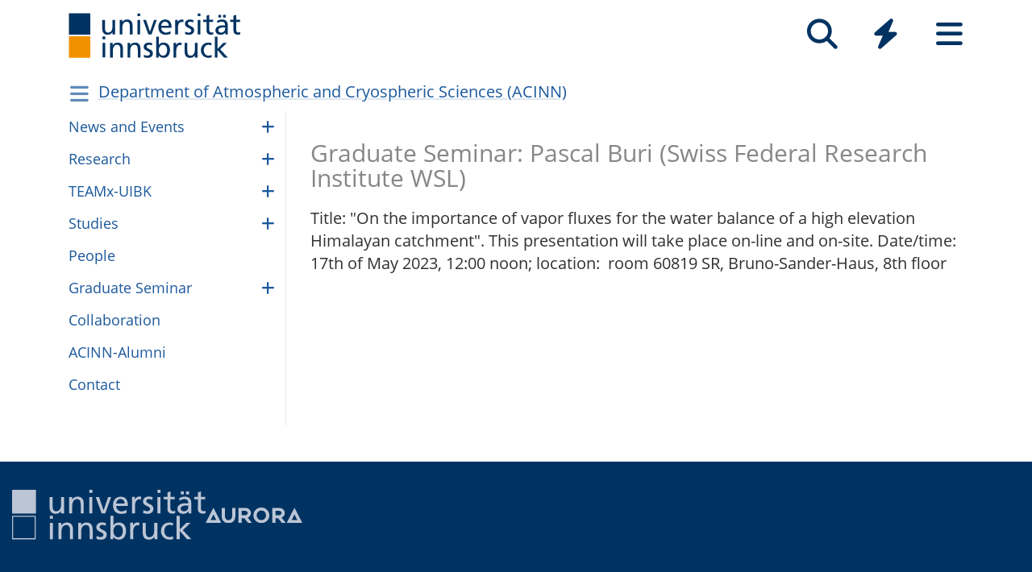

--- FILE ---
content_type: text/html; charset=utf-8
request_url: https://www.uibk.ac.at/en/acinn/news/2023/graduate-seminar-pascal-buri/
body_size: 5970
content:
<!DOCTYPE html>
<html lang="en"><head><title>Graduate Seminar: Pascal Buri (Swiss Federal Research Institute WSL) – Universität Innsbruck</title><meta charset="utf-8"><meta http-equiv="X-UA-Compatible" content="IE=edge"><link rel="icon" href="/static/uniweb/images/icons/favicon.a28011f62af2.ico" type="image/x-icon" /><meta name="viewport" content="width=device-width, initial-scale=1.0">
	
	<link rel="canonical" href="https://www.uibk.ac.at/en/acinn/news/2023/graduate-seminar-pascal-buri/"><link rel="alternate" hreflang="x-default" href="https://www.uibk.ac.at/de/acinn/news-und-veranstaltungen/2023/graduate-seminar-pascal-buri/"><link rel="alternate" hreflang="en" href="https://www.uibk.ac.at/en/acinn/news/2023/graduate-seminar-pascal-buri/"><meta name="dcterms.modified" content="2024-03-19"><meta name="dcterms.format" content="text/html"><meta name="dcterms.language" content="en"><meta name="twitter:card" content="summary_large_image" /><meta name="twitter:site" content="@uniinnsbruck" /><meta property="og:url" content="https://www.uibk.ac.at/en/acinn/news/2023/graduate-seminar-pascal-buri/" /><meta property="og:title" content="Graduate Seminar: Pascal Buri (Swiss Federal Research Institute WSL)" /><meta property="og:description" content="Title: &quot;On the importance of vapor fluxes for the water balance of a high elevation Himalayan catchment&quot;. This presentation will take place on-line and on-site. Date/time: 17th of May 2023, 12:00 noon; location:  room 60819 SR, Bruno-Sander-Haus, 8th floor" /><meta property="og:locale" content="en_GB" /><script type="module" src="/static/node_modules/@uniweb/components/dist/uniweb-components/uniweb-components.esm.307152d78860.js"></script>
	<link href="/static/uniweb/css/default.f54a5f8a0d77.css" rel="stylesheet" type="text/css"/>
<link href="/static/uniweb/css/print.af7e8dc14679.css" rel="stylesheet" type="text/css" media="print"/>
<link href="/static/uniweb/css/shariff.complete.ff4dbf0968b0.css" rel="stylesheet" type="text/css"/>
<link href="/static/utils/css/cactus.79d54b08cf09.css" rel="stylesheet" type="text/css"/>

	

	<script type="application/ld+json">
	[{"@context": "https://schema.org", "@type": "NewsArticle", "@id": "https://www.uibk.ac.at/en/acinn/news/2023/graduate-seminar-pascal-buri/#uibk-newsarticle", "description": "Title: \"On the importance of vapor fluxes for the water balance of a high elevation Himalayan catchment\". This presentation will take place on-line and on-site. Date/time: 17th of May 2023, 12:00 noon; location: room 60819 SR, Bruno-Sander-Haus, 8th floor", "mainEntityOfPage": {"@type": "WebPage", "url": "https://www.uibk.ac.at/en/acinn/news/2023/graduate-seminar-pascal-buri/"}, "headline": "Graduate Seminar: Pascal Buri (Swiss Federal Research Institute WSL)", "isAccessibleForFree": "true", "dateModified": "2024-07-03T11:36:43.190457+02:00", "datePublished": "2023-05-11T11:39:46+02:00", "inLanguage": "en"}]
	</script>

	<script>(function(){var _mtm=window._mtm=window._mtm||[];_mtm.push({'mtm.startTime':(new Date().getTime()),'event':'mtm.Start'});var d=document,g=d.createElement('script'),s=d.getElementsByTagName('script')[0];g.type='text/javascript';g.async=true;g.src='https://www.uibk.ac.at/pwk/js/container_htPnMFTX.js';s.parentNode.insertBefore(g,s);})()</script>
</head>

<body>
	
	
		
<header id="uibk-header-2024" class="uibk-header-default d-print-none">
	<div id="uibk-nav-canvas" class="w-100 d-flex flex-row align-items-start">
		<div class="container">
			<div class="row">
                <div class="col-12 d-flex flex-row justify-content-between align-items-center">
					
					<div id="uibk-nav-logo">
						<a href="https://www.uibk.ac.at/">
							<img src="/static/uniweb/images/logo-uibk.90f7ae9bbfac.svg" alt="Logo Universität Innsbruck" />
						</a>
					</div>
					
					
					
					<nav id="uibk-nav-prime" class="d-flex flex-row align-items-end" aria-label="Global" tabindex="0">
						

<button type="button" data-target="uibk-nav-search" data-focus="uibk-search-forms" class="position-relative uibk-nav-btn-open d-flex flex-column-reverse navbar-toggler btn btn-lg btn-supersized justify-content-end align-items-center uibk-mb-05" id="uibk-btn-nav-search" aria-label="Search" tabindex="0"><span class="uibk-navi-text text-white position-absolute">Search</span><i class="fa fa-search fa-fw fa-2x"></i></button><button type="button" data-target="uibk-nav-quicklinks" data-focus="uibk-nav-quicklinks-all" class="position-relative uibk-nav-btn-open d-flex flex-column-reverse navbar-toggler btn btn-lg btn-supersized justify-content-end align-items-center uibk-mb-05" id="uibk-btn-nav-quicklinks" aria-label="Quicklinks" tabindex="0"><span class="uibk-navi-text text-white position-absolute">Quicklinks</span><i class="fas fa-bolt fa-fw fa-2x"></i></button><button type="button" data-target="uibk-nav-fold-out" data-focus="uibk-nav-pages" class="position-relative uibk-nav-btn-open d-flex flex-column-reverse navbar-toggler btn btn-lg btn-supersized justify-content-center align-items-center uibk-mb-05" id="uibk-btn-nav-fold-out" aria-label="Seiten" tabindex="0"><span class="uibk-navi-text text-white position-absolute">Navigation</span><i class="fas fa-bars fa-fw fa-2x"></i></button>
					</nav>
				</div>
			</div>
		</div>
	</div>
	

<div id="uibk-nav-search" class="uibk-nav position-absolute d-none min-vh-100 w-100 flex-column justify-content-between" role="dialog" aria-modal="true" aria-label="Search" tabindex="0"><div class="uibk-nav-col-2 container"><div id="uibk-search-forms" class="uibk-fold-out-span-2" tabindex="0"><form action="https://www.uibk.ac.at/search" method="get" role="search" aria-label="Web pages"><h2 class="uibk-mt-0 text-white" tabindex="-1" id="nav-search-title">Web search</h2><label for="uibk-website-search" hidden="">Search term</label><div class="d-flex flex-row uibk-flex-search"><div class="form-group uibk-mb-1 w-100"><input name="q" id="uibk-website-search" type="search" maxlength="120" placeholder="Enter search term" class="form-control form-control-lg w-100" autocomplete="off" aria-autocomplete="list" aria-owns="uibk-website-search-suggestion" aria-expanded="false" aria-haspopup="listbox" aria-describedby="uibk-website-search-assistive" /><ul id="uibk-website-search-suggestion" tabindex="-1" aria-label="Search suggestions" aria-labelledby="uibk-website-search"></ul><span id="uibk-website-search-suggestion-alert" role="alert" class="sr-only">no search suggestions</span><span id="uibk-website-search-assistive" class="d-none">If automatic search suggestions are available, use the up and down arrows to check and the Enter key to select. Touch device users can search by touch or with swipe gestures.</span></div><div class="form-group uibk-mb-1"><button type="submit" aria-label="Suchen" class="text-white bg-transparent border-0 m-0 p-0"><i class="fas fa-search"></i></button></div></div></form><form action="https://lfuonline.uibk.ac.at/public/people.search" method="get" role="search" aria-label="People"><h2 class="uibk-mt-0 text-white">People Search</h2><div class="d-flex flex-row"><div class="form-group"><input name="lname" type="search" maxlength="50" placeholder="Last name" class="form-control form-control-lg w-100" aria-label="Last name" /></div><div class="form-group"><input name="fname" type="search" maxlength="50" placeholder="First name" class="form-control form-control-lg w-100" aria-label="First name" /></div><div class="form-group"><button type="submit" aria-label="Search" class="text-white bg-transparent border-0 m-0 p-0"><i class="fas fa-search"></i></button></div></div></form></div></div><div class="container"><p class="uibk-nav-login-status" role="region" aria-label="Anmeldestatus"></p><a href="https://www.uibk.ac.at/intranet/">
        Staff login
    </a></p></div><button type="button" class="uibk-nav-btn-close text-white bg-transparent position-absolute border-0" aria-label="Close"><i class="fas fa-window-close fa-2x"></i></button></div>
	

<div id="uibk-nav-quicklinks" class="uibk-nav position-absolute d-none min-vh-100 w-100 flex-column justify-content-between" role="dialog" aria-modal="true" aria-label="Quicklinks"><nav id="uibk-nav-quicklinks-all" class="uibk-nav-col-2 container" tabindex="0"><h2 class="uibk-mt-0 text-white" tabindex="-1">Quicklinks</h2><ul class="uibk-fold-out-span-2"><li><a href="https://accounts.uibk.ac.at/">Account Service</a></li><li><a href="https://www.uibk.ac.at/ecampus/">eCampus</a></li><li><a href="/en/about-us/campus-dining/">Mensa</a></li><li><a href="https://www.uibk.ac.at/fld/">Research Documentation</a></li><li><a href="https://www.uibk.ac.at/iup/verlagsverzeichnis/">IUP Catalogue</a></li><li><a href="https://www.uibk.ac.at/karriere/">Career Opportunities</a></li><li><a href="https://lfuonline.uibk.ac.at/public/lfuonline.home">LFU:online</a></li><li><a href="/en/newsroom/lost-found-das-virtuelle-fundbuero/">Lost &amp; Found</a></li><li><a href="https://uibk.academic-whistleblower.at/">Whistleblower reporting system</a></li><li><a href="/en/rektorenteam/finanzen-infrastruktur/sicherheitswesen/notfallnummern/emergency-numbers/">Emergency numbers</a></li><li><a href="https://lms.uibk.ac.at/">OLAT</a></li><li><a href="https://presse.uibk.ac.at/">Press/Media</a></li><li><a href="https://www.uibk.ac.at/sprachenzentrum/">Language Centre</a></li><li><a href="/en/universitaet/standorte/">Locations</a></li><li><a href="https://bibsearch.uibk.ac.at/">ULB-Literature search: BibSearch</a></li><li><a href="https://usi.uibk.ac.at/">USI sports programmes</a></li><li><a href="https://www.uibk.ac.at/events/">Calendar of Events</a></li><li><a href="https://vis.uibk.ac.at/">VIS:online</a></li><li><a href="https://lfuonline.uibk.ac.at/public/lfuonline_lv.home">Course Catalog</a></li><li><a href="https://exchange.uibk.ac.at/">Webmail for Employees</a></li><li><a href="https://web-mail.uibk.ac.at/">Webmail for Current Students</a></li></ul></nav><div class="container"><p class="uibk-nav-login-status" role="region" aria-label="Anmeldestatus"></p><a href="https://www.uibk.ac.at/intranet/">
        Staff login
    </a></p></div><button type="button" class="uibk-nav-btn-close text-white bg-transparent position-absolute border-0" aria-label="Close"><i class="fas fa-window-close fa-2x"></i></button></div>
	

<div id="uibk-nav-fold-out" class="uibk-nav position-absolute d-none min-vh-100 w-100 flex-column justify-content-between" role="dialog" aria-modal="true" aria-label="Seiten"><div id="uibk-fold-out-container" class="d-flex container"><nav class="uibk-fold-out-col-1" id="uibk-nav-pages" tabindex="0" aria-label="Kategorien"><ul class="d-flex flex-column"><li><button id="nav-studies" data-target="#nav-studies-l2" data-level-restore="false" type="button" aria-expanded="false" aria-controls="nav-studies-l2" tabindex="0">
				Studies
				</button></li><li><button id="nav-research" data-target="#nav-research-l2" data-level-restore="false" type="button" aria-expanded="false" aria-controls="nav-research-l2" tabindex="0">
				Research
				</button></li><li><button id="nav-connect" data-target="#nav-connect-l2" data-level-restore="false" type="button" aria-expanded="false" aria-controls="nav-connect-l2" tabindex="0">
				Connect
				</button></li><li><button id="nav-about" data-target="#nav-about-l2" data-level-restore="false" type="button" aria-expanded="false" aria-controls="nav-about-l2" tabindex="0">
				About us
				</button></li></ul></nav><nav class="d-none uibk-fold-out-col-2" id="nav-studies-l2" role="region" aria-labelledby="nav-studies" tabindex="0"><ul><li><a href="/en/studies/">At a Glance</a></li><li><a href="/en/programmes/">Study Programmes</a></li><li><a href="/en/studies/advisory-services/">Student Advisory Service</a></li><li><a href="https://www.uibk.ac.at/studium/organisation/termine-und-fristen.html">Dates and Deadlines</a></li><li><a href="https://www.uibk.ac.at/studium/anmeldung-zulassung/">Admission</a></li><li><a href="https://www.uibk.ac.at/studium/organisation/">Organising your studies</a></li><li><a href="https://www.uibk.ac.at/international/">International study</a></li><li><a href="/en/weiterbildung/">Continuing Education</a></li><li><a href="/en/studies/ask-chatbot-leo/">Ask chatbot Leo</a></li></ul></nav><nav class="d-none uibk-fold-out-col-2" id="nav-research-l2" role="region" aria-labelledby="nav-research" tabindex="0"><ul><li><a href="/en/research/">Research Overview</a></li><li><a href="/en/research/profile/">Profile</a></li><li><a href="/en/research/research-services/">Services</a></li><li><a href="/en/research/research-funding/">Funding</a></li><li><a href="/en/research/promoting-young-talent-careers/">Career</a></li><li><a href="/en/research/quality-assurance/">Quality Assurance</a></li><li><a href="/en/research/research-information/">Information</a></li><li><a href="/en/faculties/">Faculties and Departments</a></li></ul></nav><nav class="d-none uibk-fold-out-col-2" id="nav-connect-l2" role="region" aria-labelledby="nav-connect" tabindex="0"><ul><li><a href="https://www.uibk.ac.at/transferstelle/alumni/">Alumni Network</a></li><li><a href="/en/international/aurora/">AURORA</a></li><li><a href="/en/career-service/">Career Service</a></li><li><a href="https://www.uibk.ac.at/international/europaregion/">EUREGIO</a></li><li><a href="/en/foerderkreis1669/">University Society</a></li><li><a href="https://www.uibk.ac.at/international/">International</a></li><li><a href="/en/stiftung/">University Foundation</a></li><li><a href="/en/transfer-office/">Transfer Office</a></li></ul></nav><nav class="d-none uibk-fold-out-col-2" id="nav-about-l2" role="region" aria-labelledby="nav-about" tabindex="0"><ul><li><button id="nav-about-university-l2" data-target="#nav-about-university-l3" type="button" aria-expanded="false" aria-controls="nav-about-university-l3">
		University
		</button></li><li><button id="nav-about-governance-l2" data-target="#nav-about-governance-l3" type="button" aria-expanded="false" aria-controls="nav-about-governance-l3">
		Governance Structure
		</button></li><li><a href="/en/about-us/organizational-chart/">Organisational Structure</a></li><li><a href="/en/faculties/">Faculties</a></li><li><a href="/en/faculties/departments/">Departments</a></li><li><a href="/en/newsroom/">Newsroom</a></li><li><a href="/en/career/">Career Opportunities</a></li><li><a href="/en/universitaet/standorte/">Campus Maps</a></li></ul></nav><nav class="uibk-collapse d-none uibk-fold-out-col-3" id="nav-about-university-l3" role="region" aria-labelledby="nav-about-university-l2" tabindex="0"><ul><li><a href="/en/about-us/profile/">The University of Innsbruck</a></li><li><a href="/en/about-us/profile/mission-statement/">Mission Statement</a></li><li><a href="/en/about-us/profile/university-life/">Campus Life</a></li><li><a href="/en/about-us/profile/history/">History</a></li><li><a href="/en/350-years/">350 years University Innsbruck</a></li><li><a href="/en/about-us/profile/facts-and-figures/">Facts and Figures</a></li><li><a href="/en/about-us/sustainability/">Sustainability</a></li><li><a href="https://www.uibk.ac.at/universitaet/diversitaet/">Diversity Management</a></li><li><a href="/en/about-us/digitalization/">Dig­i­tal­iza­tion</a></li><li><a href="https://www.uibk.ac.at/international/">International</a></li></ul></nav><nav class="uibk-collapse d-none uibk-fold-out-col-3" id="nav-about-governance-l3" role="region" aria-labelledby="nav-about-governance-l2" tabindex="0"><ul><li><a href="/en/universitaetsrat/">University Council</a></li><li><a href="/en/rectors-team/">Rectorate</a></li><li><a href="https://www.uibk.ac.at/senat/">Senate</a></li><li><a href="/en/universitaet/leitung/entwicklungsplan/">Development Plan</a></li><li><a href="/en/universitaet/leitung/wissensbilanz/">Intellectual Capital Report</a></li></ul></nav><nav class="uibk-collapse d-none uibk-fold-out-col-3" id="nav-about-organisational-l3" role="region" aria-labelledby="nav-about-organisational-l2" tabindex="0"><ul><li><a href="https://www.uibk.ac.at/universitaet/organisation/organisation.html">Organisational Units</a></li><li><a href="https://www.uibk.ac.at/universitaet/organisation/organigramm.html">Organisational Chart</a></li><li><a href="https://www.uibk.ac.at/zentraler-rechtsdienst/richtlinien-und-verordnungen-des-rektorats/organisationsrecht/">Organisational Plan</a></li><li><a href="https://www.uibk.ac.at/universitaet/verwaltung/">Administration</a></li><li><a href="https://www.uibk.ac.at/universitaet/vertretung-und-beratung/">Representation and Service</a></li></ul></nav><nav id="uibk-nav-back" class="uibk-mt-15 d-none"><button id="btn-back" type="button" tabindex="0">
				back to overview
			</button></nav></div><div class="container"><p class="uibk-nav-login-status" role="region" aria-label="Anmeldestatus"></p><a href="https://www.uibk.ac.at/intranet/">
        Staff login
    </a></p></div><button type="button" class="uibk-nav-btn-close text-white bg-transparent position-absolute border-0" aria-label="Close"><i class="fas fa-window-close fa-2x"></i></button></div>
</header>
	
	
		
			<div class="container" id="department-title-2024">
				<nav class="navbar p-0">
					<div class="department-nav d-flex flex-row-reverse justify-content-end align-items-center">
						<h1>
							<a href="/en/acinn/">Department of Atmospheric and Cryospheric Sciences (ACINN)</a>
						</h1>
						<div class="d-none d-lg-block navbar-toggler btn btn-supersized">
							<i class="fas fa-bars fa-fw"></i>
						</div>
						<button class="d-block d-lg-none navbar-toggler btn btn-supersized" id="uibk-departmentnav-btn-def" type="button" aria-controls="uibk-departmentnav-2024" aria-expanded="true" aria-label="Navigationsseiten öffnen">
							<i class="fas fa-bars fa-fw"></i>
						</button>
					</div>
				</nav>
			</div>
		
	
	
	<main class="uibk-default-page uibk-default-page-2024 uibk-department-acinn bg-white">
	
	
		<div class="container">
			<div class="row">
				<div class="col-12 col-lg-3 d-none d-lg-block" id="uibk-departmentnav-cnt">
					<ul class="uibk-department-dropdown-2024">
						
							

	
		
	

	
		
			<li class="nav-item">
				<a class="nav-link" href="/en/acinn/news/">News and Events</a>
				<button class="btn-collapse collapsed" type="button" data-toggle="collapse" data-target="#mdcmsplugin_12016" aria-expanded="false" aria-controls="mdcmsplugin_12016"></button>
				<ul class="collapse" id="mdcmsplugin_12016">
					
					<li class="nav-item">
						<a class="nav-link" href="/en/acinn/news/news-archive/">News Archive</a>
					</li>
					
				</ul>
			</li>
		
	

	
		
			<li class="nav-item">
				<a class="nav-link" href="/en/acinn/research/">Research</a>
				<button class="btn-collapse collapsed" type="button" data-toggle="collapse" data-target="#mdcmsplugin_12018" aria-expanded="false" aria-controls="mdcmsplugin_12018"></button>
				<ul class="collapse" id="mdcmsplugin_12018">
					
					<li class="nav-item">
						<a class="nav-link" href="/en/acinn/research/atmospheric-dynamics/">Atmo­spheric Dynam­ics</a>
					</li>
					
					<li class="nav-item">
						<a class="nav-link" href="/en/acinn/research/atmospheric-physics-and-chemistry/">Atmospheric Physics and Chemistry</a>
					</li>
					
					<li class="nav-item">
						<a class="nav-link" href="/en/acinn/research/ice-and-climate/">Ice and Climate</a>
					</li>
					
					<li class="nav-item">
						<a class="nav-link" href="/en/acinn/research/atmospheric-turbulence/">Atmospheric Turbulence</a>
					</li>
					
					<li class="nav-item">
						<a class="nav-link" href="/en/acinn/research/open-data/">Open Research Data</a>
					</li>
					
				</ul>
			</li>
		
	

	
		
			<li class="nav-item">
				<a class="nav-link" href="/en/acinn/teamx-uibk/">TEAMx-UIBK</a>
				<button class="btn-collapse collapsed" type="button" data-toggle="collapse" data-target="#mdcmsplugin_29697" aria-expanded="false" aria-controls="mdcmsplugin_29697"></button>
				<ul class="collapse" id="mdcmsplugin_29697">
					
					<li class="nav-item">
						<a class="nav-link" href="/en/acinn/teamx-uibk/main-research-topics/">Main Research Topics</a>
					</li>
					
					<li class="nav-item">
						<a class="nav-link" href="/en/acinn/teamx-uibk/observations/">Obser­va­tions</a>
					</li>
					
					<li class="nav-item">
						<a class="nav-link" href="/en/acinn/teamx-uibk/modeling_machine-learning/">Model­ing & Machine Learn­ing</a>
					</li>
					
					<li class="nav-item">
						<a class="nav-link" href="/en/acinn/teamx-uibk/third-party-funded-projects/">Third Party Funded Pro­jects</a>
					</li>
					
					<li class="nav-item">
						<a class="nav-link" href="/en/acinn/teamx-uibk/people/">Peo­ple</a>
					</li>
					
				</ul>
			</li>
		
	

	
		
			<li class="nav-item">
				<a class="nav-link" href="/en/acinn/studies/">Studies</a>
				<button class="btn-collapse collapsed" type="button" data-toggle="collapse" data-target="#mdcmsplugin_12020" aria-expanded="false" aria-controls="mdcmsplugin_12020"></button>
				<ul class="collapse" id="mdcmsplugin_12020">
					
					<li class="nav-item">
						<a class="nav-link" href="/en/acinn/studies/bachelor-in-atmospheric-sciences/">Bach­e­lor in Atmo­spheric Sciences</a>
					</li>
					
					<li class="nav-item">
						<a class="nav-link" href="/en/acinn/studies/master-in-atmospheric-sciences/">Master in Atmospheric Sciences</a>
					</li>
					
					<li class="nav-item">
						<a class="nav-link" href="/en/acinn/studies/master-in-environmental-meteorology/">Master in Environmental Meteorology</a>
					</li>
					
					<li class="nav-item">
						<a class="nav-link" href="/en/acinn/studies/phd-in-atmospheric-sciences/">PhD in Atmospheric Sciences</a>
					</li>
					
					<li class="nav-item">
						<a class="nav-link" href="/en/acinn/studies/buddy-system/">Buddy men­tor­ing pro­gram (BSc)</a>
					</li>
					
				</ul>
			</li>
		
	

	
		
			<li class="nav-item">
				<a class="nav-link" href="/en/acinn/people/">Peo­ple</a>
			</li>
		
	

	
		
			<li class="nav-item">
				<a class="nav-link" href="/en/acinn/graduate-seminar/">Graduate Seminar</a>
				<button class="btn-collapse collapsed" type="button" data-toggle="collapse" data-target="#mdcmsplugin_12022" aria-expanded="false" aria-controls="mdcmsplugin_12022"></button>
				<ul class="collapse" id="mdcmsplugin_12022">
					
					<li class="nav-item">
						<a class="nav-link" href="/en/acinn/graduate-seminar/graduate-seminar-ws-2025-26/">Grad­u­ate Sem­i­nar - WS 2025/26</a>
					</li>
					
					<li class="nav-item">
						<a class="nav-link" href="/en/acinn/graduate-seminar/graduate-seminar-ss-2025/">Grad­u­ate Sem­i­nar - SS 2025</a>
					</li>
					
					<li class="nav-item">
						<a class="nav-link" href="/en/acinn/graduate-seminar/graduate-seminar-ws-2024-25/">Grad­u­ate Sem­i­nar - WS 2024/25</a>
					</li>
					
					<li class="nav-item">
						<a class="nav-link" href="/en/acinn/graduate-seminar/graduate-seminar-ss-2024/">Grad­u­ate Sem­i­nar - SS 2024</a>
					</li>
					
					<li class="nav-item">
						<a class="nav-link" href="/en/acinn/graduate-seminar/graduate-seminar-ws-2023-24/">Grad­u­ate Sem­i­nar - WS 2023/24</a>
					</li>
					
					<li class="nav-item">
						<a class="nav-link" href="/en/acinn/graduate-seminar/graduate-seminar-ss-2023/">Grad­u­ate Sem­i­nar - SS 2023</a>
					</li>
					
					<li class="nav-item">
						<a class="nav-link" href="/en/acinn/graduate-seminar/archive/">Archive</a>
					</li>
					
				</ul>
			</li>
		
	

	
		
			<li class="nav-item">
				<a class="nav-link" href="/en/acinn/collaboration/">Collaboration</a>
			</li>
		
	

	
		
			<li class="nav-item">
				<a class="nav-link" href="/en/acinn/acinn-alumni/">ACINN-Alumni</a>
			</li>
		
	

	
		
			<li class="nav-item">
				<a class="nav-link" href="/en/acinn/contact/">Contact</a>
			</li>
		
	


						
					</ul>
				</div>
				<div class="col-12 col-lg-9">
		



<div class="uibk-article-lead no-image"><div><h1 property="name">Grad­u­ate Sem­i­nar: Pas­cal Buri (Swiss Fed­eral Research Insti­tute WSL)</h1><p>Title: "On the importance of vapor fluxes for the water balance of a high elevation Himalayan catchment". This presentation will take place on-line and on-site. Date/time: 17th of May 2023, 12:00 noon; location:  room 60819 SR, Bruno-Sander-Haus, 8th floor</p></div></div>
					<div class="uibk-main-content">
		
		


					</div>
		
				</div>
			</div>
		</div>
	
	</main>

	
		



	

	<footer class="uibk-footer-2024 d-print-none"><div class="container-fluid"><div class="row"><div class="col-12 col-lg-8"><div class="footer-contents"><div class="logos"><a href="https://www.uibk.ac.at"><img class="logo-uni" src="/static/uniweb/images/logo-uibk-blau.21cbba546f54.svg" alt="University of Innsbruck"></a><a href="https://www.uibk.ac.at/de/international/aurora/"><img class="logo-aurora" src="/static/uniweb/images/aurora_logo_white_2.dfb15f932c23.svg" alt="Aurora"></a></div><div class="contact"><div><p><span property="name">University of Innsbruck</span></p><meta property="alternateName" content="Leopold-Franzens-Universität Innsbruck"><div property="contactPoint" typeof="PostalAddress"><span property="streetAddress">Innrain 52</span>,
								<span property="postalCode">6020</span>&nbsp;
								<span property="addressLocality">Innsbruck</span><span property="addressCountry" style="display:none;">Austria</span></div></div><div><p><span property="telephone">Phone: <a href="tel:+435125070">+43 512 507-0</a></span></p><p><a rel="nofollow" href="https://www.uibk.ac.at/impressum/" >Contact us</a></p></div><div><p><a rel="nofollow" href="https://www.uibk.ac.at/impressum/">Legal</a></p><p><a rel="nofollow" href="https://www.uibk.ac.at/datenschutz/">Privacy</a></p></div><div><p><a rel="nofollow" href="https://www.uibk.ac.at/impressum/barrierefreiheit.html">Accessibility</a></p><p><a rel="nofollow" href="https://www.uibk.ac.at/universitaet/profil/zertifikate/">Certificates</a></p></div></div></div></div><div class="col-12 col-lg-4 footer-socialmedia"><ul class="socialmedia"><li><a href="/de/social-wall/"><i class="fa fa-2x fa-fw fa-globe" aria-hidden="true"></i></a></li><li><a href="https://www.facebook.com/uniinnsbruck" property="sameAs"><i class="fa fa-2x fa-fw fa-brands fa-square-facebook" aria-hidden="true"></i></a></li><li><a href="https://social.uibk.ac.at/@uniinnsbruck" property="sameAs"><i class="fa fa-2x fa-fw fa-brands fa-mastodon" aria-hidden="true"></i></a></li><li><a href="https://www.instagram.com/uniinnsbruck" property="sameAs"><i class="fa fa-2x fa-fw fa-brands fa-instagram" aria-hidden="true"></i></a></li><li><a href="https://www.linkedin.com/school/universit-t-innsbruck/" property="sameAs"><i class="fa fa-2x fa-fw fa-brands fa-linkedin-in" aria-hidden="true"></i></a></li><li><a href="/public-relations/presse/rss-feeds.html"><i class="fa fa-2x fa-fw fa-rss" aria-hidden="true"></i></a></li><li><a href="https://www.youtube.com/uniinnsbruck" property="sameAs"><i class="fa fa-2x fa-fw fa-brands fa-youtube" aria-hidden="true"></i></a></li><li><a href="https://soundcloud.com/uniinnsbruck" property="sameAs"><i class="fa fa-2x fa-fw fa-brands fa-soundcloud" aria-hidden="true"></i></a></li><li><a href="/uni-app/"><i class="fa fa-2x fa-fw fa-square-plus" aria-hidden="true"></i></a></li></ul></div></div><div class="row"><div class="col-12"><p class="powered-by">Powered by
					<a rel="nofollow" href="/en/admin/login/?next=/en/acinn/news/2023/graduate-seminar-pascal-buri/%3Ftoolbar_on">UniCMS</a>
					|
					<a href="/de/public-relations/webservices/">Webservices</a>
					|
					<a href="https://www.i-med.ac.at/">to the Medical University</a></p></div></div></div></footer>

	
		
		
		
		
		
	

	<script src="/static/node_modules/bootstrap.native/dist/bootstrap-native.6051257e6624.js"></script>
	
	<script>
		if(/MSIE \d|Trident.*rv:/.test(navigator.userAgent))document.write('<script src="/static/node_modules/picturefill/dist/picturefill.min.1d343d827310.js"><\/script>');
	</script>
		
<script src="/static/uniweb/js/nav.3b38d05f5faf.js"></script>
<script src="/static/uniweb/js/uibk-copyrights.ac88c3fe5e7e.js"></script>
<script src="/static/uniweb/js/uibk-helpers.eac0d1e0d5ec.js"></script>

	
	<a href="#" accesskey="t" class="scrollToTop" style="display: inline;">
		<span class="sr-only">Nach oben scrollen</span>
		<i class="fa fa-angle-up"></i>
	</a>
</body>

</html>


--- FILE ---
content_type: application/javascript
request_url: https://www.uibk.ac.at/static/uniweb/js/nav.3b38d05f5faf.js
body_size: 4909
content:
(function() {

	'use strict';
	/**
	 * @namespace aria
	 */

	var aria = aria || {};

	/**
	 * @description
	 *  Key code constants
	 */
	aria.KeyCode = {
	  BACKSPACE: 8,
	  TAB: 9,
	  RETURN: 13,
	  SHIFT: 16,
	  ESC: 27,
	  SPACE: 32,
	  PAGE_UP: 33,
	  PAGE_DOWN: 34,
	  END: 35,
	  HOME: 36,
	  LEFT: 37,
	  UP: 38,
	  RIGHT: 39,
	  DOWN: 40,
	  DELETE: 46,
	};

	aria.Utils = aria.Utils || {};

	// Polyfill src https://developer.mozilla.org/en-US/docs/Web/API/Element/matches
	aria.Utils.matches = function (element, selector) {
	  if (!Element.prototype.matches) {
		Element.prototype.matches =
		  Element.prototype.matchesSelector ||
		  Element.prototype.mozMatchesSelector ||
		  Element.prototype.msMatchesSelector ||
		  Element.prototype.oMatchesSelector ||
		  Element.prototype.webkitMatchesSelector ||
		  function (s) {
			var matches = element.parentNode.querySelectorAll(s);
			var i = matches.length;
			while (--i >= 0 && matches.item(i) !== this) {
			  // empty
			}
			return i > -1;
		  };
	  }

	  return element.matches(selector);
	};

	aria.Utils.remove = function (item) {
	  if (item.remove && typeof item.remove === 'function') {
		return item.remove();
	  }
	  if (
		item.parentNode &&
		item.parentNode.removeChild &&
		typeof item.parentNode.removeChild === 'function'
	  ) {
		return item.parentNode.removeChild(item);
	  }
	  return false;
	};

	aria.Utils.isFocusable = function (element) {
	  if (element.tabIndex < 0) {
		return false;
	  }

	  if (element.disabled) {
		return false;
	  }

	  switch (element.nodeName) {
		case 'A':
		  return !!element.href && element.rel != 'ignore';
		case 'INPUT':
		  return element.type != 'hidden';
		case 'BUTTON':
		case 'SELECT':
		case 'TEXTAREA':
		  return true;
		default:
		  return false;
	  }
	};

	aria.Utils.getAncestorBySelector = function (element, selector) {
	  if (!aria.Utils.matches(element, selector + ' ' + element.tagName)) {
		// Element is not inside an element that matches selector
		return null;
	  }

	  // Move up the DOM tree until a parent matching the selector is found
	  var currentNode = element;
	  var ancestor = null;
	  while (ancestor === null) {
		if (aria.Utils.matches(currentNode.parentNode, selector)) {
		  ancestor = currentNode.parentNode;
		} else {
		  currentNode = currentNode.parentNode;
		}
	  }

	  return ancestor;
	};

	aria.Utils.hasClass = function (element, className) {
	  return new RegExp('(\\s|^)' + className + '(\\s|$)').test(element.className);
	};

	aria.Utils.addClass = function (element, className) {
	  if (!aria.Utils.hasClass(element, className)) {
		element.className += ' ' + className;
	  }
	};

	aria.Utils.removeClass = function (element, className) {
	  var classRegex = new RegExp('(\\s|^)' + className + '(\\s|$)');
	  element.className = element.className.replace(classRegex, ' ').trim();
	};

	aria.Utils.bindMethods = function (object /* , ...methodNames */) {
	  var methodNames = Array.prototype.slice.call(arguments, 1);
	  methodNames.forEach(function (method) {
		object[method] = object[method].bind(object);
	  });
	};

		/*
	 *   This content is licensed according to the W3C Software License at
	 *   https://www.w3.org/Consortium/Legal/2015/copyright-software-and-document
	 */

	var aria = aria || {};

	aria.Utils = aria.Utils || {};

	(function () {
	  /*
	   * When util functions move focus around, set this true so the focus listener
	   * can ignore the events.
	   */
	  aria.Utils.IgnoreUtilFocusChanges = false;

	  aria.Utils.dialogOpenClass = 'has-dialog';

	  /**
	   * @description Set focus on descendant nodes until the first focusable element is
	   *       found.
	   * @param element
	   *          DOM node for which to find the first focusable descendant.
	   * @returns {boolean}
	   *  true if a focusable element is found and focus is set.
	   */
	  aria.Utils.focusFirstDescendant = function (element) {
		for (var i = 0; i < element.childNodes.length; i++) {
		  var child = element.childNodes[i];
		  if (
			aria.Utils.attemptFocus(child) ||
			aria.Utils.focusFirstDescendant(child)
		  ) {
			return true;
		  }
		}
		return false;
	  }; // end focusFirstDescendant

	  /**
	   * @description Find the last descendant node that is focusable.
	   * @param element
	   *          DOM node for which to find the last focusable descendant.
	   * @returns {boolean}
	   *  true if a focusable element is found and focus is set.
	   */
	  aria.Utils.focusLastDescendant = function (element) {
		for (var i = element.childNodes.length - 1; i >= 0; i--) {
		  var child = element.childNodes[i];
		  if (
			aria.Utils.attemptFocus(child) ||
			aria.Utils.focusLastDescendant(child)
		  ) {
			return true;
		  }
		}
		return false;
	  }; // end focusLastDescendant

	  /**
	   * @description Set Attempt to set focus on the current node.
	   * @param element
	   *          The node to attempt to focus on.
	   * @returns {boolean}
	   *  true if element is focused.
	   */
	  aria.Utils.attemptFocus = function (element) {
		if (!aria.Utils.isFocusable(element)) {
		  return false;
		}

		aria.Utils.IgnoreUtilFocusChanges = true;
		try {
		  element.focus();
		} catch (e) {
		  // continue regardless of error
		}
		aria.Utils.IgnoreUtilFocusChanges = false;
		return document.activeElement === element;
	  }; // end attemptFocus

	  /* Modals can open modals. Keep track of them with this array. */
	  aria.OpenDialogList = aria.OpenDialogList || new Array(0);

	  /**
	   * @returns {object} the last opened dialog (the current dialog)
	   */
	  aria.getCurrentDialog = function () {
		if (aria.OpenDialogList && aria.OpenDialogList.length) {
		  return aria.OpenDialogList[aria.OpenDialogList.length - 1];
		}
	  };

	  aria.closeCurrentDialog = function () {
		var currentDialog = aria.getCurrentDialog();
		if (currentDialog) {
		  currentDialog.close();
		  return true;
		}

		return false;
	  };

	  aria.handleEscape = function (event) {
		var key = event.which || event.keyCode;

		if (key === aria.KeyCode.ESC && aria.closeCurrentDialog()) {
		  event.stopPropagation();
		}
	  };

	  //document.addEventListener('keyup', aria.handleEscape);

	  /**
	   * @class
	   * @description Dialog object providing modal focus management.
	   *
	   * Assumptions: The element serving as the dialog container is present in the
	   * DOM and hidden. The dialog container has role='dialog'.
	   * @param dialogId
	   *          The ID of the element serving as the dialog container.
	   * @param focusAfterClosed
	   *          Either the DOM node or the ID of the DOM node to focus when the
	   *          dialog closes.
	   * @param focusFirst
	   *          Optional parameter containing either the DOM node or the ID of the
	   *          DOM node to focus when the dialog opens. If not specified, the
	   *          first focusable element in the dialog will receive focus.
	   */
	  aria.Dialog = function (dialogId, focusAfterClosed, focusFirst) {
		this.dialogNode = document.getElementById(dialogId);
		if (this.dialogNode === null) {
		  throw new Error('No element found with id="' + dialogId + '".');
		}

		var validRoles = ['dialog', 'alertdialog'];
		var isDialog = (this.dialogNode.getAttribute('role') || '')
		  .trim()
		  .split(/\s+/g)
		  .some(function (token) {
			return validRoles.some(function (role) {
			  return token === role;
			});
		  });
		if (!isDialog) {
		  throw new Error(
			'Dialog() requires a DOM element with ARIA role of dialog or alertdialog.'
		  );
		}

		// Wrap in an individual backdrop element if one doesn't exist
		// Native <dialog> elements use the ::backdrop pseudo-element, which
		// works similarly.
		var backdropClass = 'dialog-backdrop';
		if (this.dialogNode.parentNode.classList.contains(backdropClass)) {
		  this.backdropNode = this.dialogNode.parentNode;
		} else {
		  this.backdropNode = document.createElement('div');
		  this.backdropNode.className = backdropClass;
		  this.dialogNode.parentNode.insertBefore(
			this.backdropNode,
			this.dialogNode
		  );
		  this.backdropNode.appendChild(this.dialogNode);
		}
		this.backdropNode.classList.add('active');

		// Disable scroll on the body element
		document.body.classList.add(aria.Utils.dialogOpenClass);

		if (typeof focusAfterClosed === 'string') {
		  this.focusAfterClosed = document.getElementById(focusAfterClosed);
		} else if (typeof focusAfterClosed === 'object') {
		  this.focusAfterClosed = focusAfterClosed;
		} else {
		  throw new Error(
			'the focusAfterClosed parameter is required for the aria.Dialog constructor.'
		  );
		}

		if (typeof focusFirst === 'string') {
		  this.focusFirst = document.getElementById(focusFirst);
		} else if (typeof focusFirst === 'object') {
		  this.focusFirst = focusFirst;
		} else {
		  this.focusFirst = null;
		}

		// Bracket the dialog node with two invisible, focusable nodes.
		// While this dialog is open, we use these to make sure that focus never
		// leaves the document even if dialogNode is the first or last node.
		var preDiv = document.createElement('div');
		this.preNode = this.dialogNode.parentNode.insertBefore(
		  preDiv,
		  this.dialogNode
		);
		this.preNode.tabIndex = 0;
		var postDiv = document.createElement('div');
		this.postNode = this.dialogNode.parentNode.insertBefore(
		  postDiv,
		  this.dialogNode.nextSibling
		);
		this.postNode.tabIndex = 0;

		// If this modal is opening on top of one that is already open,
		// get rid of the document focus listener of the open dialog.
		if (aria.OpenDialogList.length > 0) {
		  aria.getCurrentDialog().removeListeners();
		}

		this.addListeners();
		aria.OpenDialogList.push(this);
		this.clearDialog();
		//don't overwrite element classes
		//this.dialogNode.className = 'default_dialog'; // make visible

		if (this.focusFirst) {
		  this.focusFirst.focus();
		} else {
		  aria.Utils.focusFirstDescendant(this.dialogNode);
		}

		this.lastFocus = document.activeElement;
	  }; // end Dialog constructor

	  aria.Dialog.prototype.clearDialog = function () {
		Array.prototype.map.call(
		  this.dialogNode.querySelectorAll('input'),
		  function (input) {
			input.value = '';
		  }
		);
	  };

	  /**
	   * @description
	   *  Hides the current top dialog,
	   *  removes listeners of the top dialog,
	   *  restore listeners of a parent dialog if one was open under the one that just closed,
	   *  and sets focus on the element specified for focusAfterClosed.
	   */
	  aria.Dialog.prototype.close = function () {
		aria.OpenDialogList.pop();
		this.removeListeners();
		aria.Utils.remove(this.preNode);
		aria.Utils.remove(this.postNode);
		//don't overwrite element classes
		//this.dialogNode.className = 'hidden';
		this.backdropNode.classList.remove('active');
		this.focusAfterClosed.focus();

		// If a dialog was open underneath this one, restore its listeners.
		if (aria.OpenDialogList.length > 0) {
		  aria.getCurrentDialog().addListeners();
		} else {
		  document.body.classList.remove(aria.Utils.dialogOpenClass);
		}
	  }; // end close

	  /**
	   * @description
	   *  Hides the current dialog and replaces it with another.
	   * @param newDialogId
	   *  ID of the dialog that will replace the currently open top dialog.
	   * @param newFocusAfterClosed
	   *  Optional ID or DOM node specifying where to place focus when the new dialog closes.
	   *  If not specified, focus will be placed on the element specified by the dialog being replaced.
	   * @param newFocusFirst
	   *  Optional ID or DOM node specifying where to place focus in the new dialog when it opens.
	   *  If not specified, the first focusable element will receive focus.
	   */
	  aria.Dialog.prototype.replace = function (
		newDialogId,
		newFocusAfterClosed,
		newFocusFirst
	  ) {
		aria.OpenDialogList.pop();
		this.removeListeners();
		aria.Utils.remove(this.preNode);
		aria.Utils.remove(this.postNode);
		//don't overwrite element classes
		//this.dialogNode.className = 'hidden';
		this.backdropNode.classList.remove('active');

		var focusAfterClosed = newFocusAfterClosed || this.focusAfterClosed;
		new aria.Dialog(newDialogId, focusAfterClosed, newFocusFirst);
	  }; // end replace

	  aria.Dialog.prototype.addListeners = function () {
		document.addEventListener('focus', this.trapFocus, true);
	  }; // end addListeners

	  aria.Dialog.prototype.removeListeners = function () {
		document.removeEventListener('focus', this.trapFocus, true);
	  }; // end removeListeners

	  aria.Dialog.prototype.trapFocus = function (event) {
		if (aria.Utils.IgnoreUtilFocusChanges) {
		  return;
		}
		var currentDialog = aria.getCurrentDialog();
		if (currentDialog.dialogNode.contains(event.target)) {
		  currentDialog.lastFocus = event.target;
		} else {
		  aria.Utils.focusFirstDescendant(currentDialog.dialogNode);
		  if (currentDialog.lastFocus == document.activeElement) {
			aria.Utils.focusLastDescendant(currentDialog.dialogNode);
		  }
		  currentDialog.lastFocus = document.activeElement;
		}
	  }; // end trapFocus

	  window.openDialog = function (dialogId, focusAfterClosed, focusFirst) {
		new aria.Dialog(dialogId, focusAfterClosed, focusFirst);
	  };

	  window.closeDialog = function (closeButton) {
		var topDialog = aria.getCurrentDialog();
		if (topDialog.dialogNode.contains(closeButton)) {
		  topDialog.close();
		}
	  }; // end closeDialog

	  window.replaceDialog = function (
		newDialogId,
		newFocusAfterClosed,
		newFocusFirst
	  ) {
		var topDialog = aria.getCurrentDialog();
		if (topDialog.dialogNode.contains(document.activeElement)) {
		  topDialog.replace(newDialogId, newFocusAfterClosed, newFocusFirst);
		}
	  }; // end replaceDialog
	})();

	var ready = (callback) => {
		if(document.readyState!="loading")
			callback();
		else
			document.addEventListener("DOMContentLoaded", callback);
	}

	ready(() => {

		document.querySelectorAll(".uibk-nav-btn-open").forEach(btn => {

			btn.addEventListener('click', (e) => {

				document.querySelector('#' + btn.getAttribute("data-target")).classList.add("d-flex");
				document.querySelector('#' + btn.getAttribute("data-target")).classList.remove("d-none");

				document.querySelectorAll(".uibk-nav-btn-open").forEach(btn2 => {
					btn2.classList.add("invisible");
				});

				openDialog(btn.getAttribute("data-target"), btn.getAttribute("id"), btn.getAttribute("data-focus"));

		  let depNav = document.querySelector("#department-title-2024 #uibk-departmentnav-2024");
		  if(depNav!==null && depNav.classList.contains("show")) {
			depNav.classList.remove("show");
			depNav.setAttribute("aria-expanded","false");

			let depBtn = document.querySelector("#department-title-2024 .navbar-toggler");
			depBtn.setAttribute("aria-expanded","false");
			depBtn.classList.add("collapsed");
		  }
			});

			btn.addEventListener('mouseover', (e) => {
				document.querySelectorAll(".uibk-nav-btn-open").forEach(btnHover => {
					btnHover.blur();
				});
			});
		});

		function uibkCloseModal(btn) {

			let curModal = document.querySelector(".uibk-nav.d-flex");

			curModal.classList.remove("d-flex");
			curModal.classList.add("d-none");

			document.querySelectorAll(".uibk-nav-btn-open").forEach(btn2 => {
				btn2.classList.remove("invisible");
			});

			closeDialog(btn);

			let curTrigger = document.querySelector('[data-target="' + curModal.getAttribute("id") + '"]');
			curTrigger.focus();
		}

		document.querySelectorAll(".uibk-nav-btn-close").forEach(btn => {

			btn.addEventListener('click', (e) => {
				uibkCloseModal(btn);
			});
		});

		document.addEventListener('keyup', (e) => {

			let curModal = document.querySelector(".uibk-nav.d-flex");

			if(curModal!=null) {

				let curCloseBtn = curModal.querySelector(".uibk-nav-btn-close");

				if(curCloseBtn!=null) {

					let key = e.which || e.keyCode;

					if(key===aria.KeyCode.ESC) {
						uibkCloseModal(curCloseBtn);
						event.stopPropagation();
					}
				}
			}
		});

		function uibkCollapseSingleToggle(elem,containerClass) {

			let target = document.querySelector(elem.getAttribute("data-target"));
			let levelRestore = elem.getAttribute("data-level-restore");

			if(levelRestore=="true") {
				target.querySelectorAll("button").forEach(btn => {
					btn.classList.remove("d-none", "d-md-block");
					elem.setAttribute("data-level-restore", "false")
				});
			}

			if(target.classList.contains("d-none")) {
				target.classList.remove("d-none");
				elem.setAttribute("aria-expanded","true");
				target.focus();
			}

			document.querySelectorAll(containerClass + " button").forEach(btn => {

				if(btn!=elem) {
					btn.classList.add("d-none", "d-md-block");
					btn.setAttribute("aria-expanded","false");
				}
				else {
					btn.classList.remove("d-none", "d-md-block");
					btn.setAttribute("aria-expanded","true");
				}
			});

		document.querySelectorAll(containerClass + " a").forEach(lnk => {

				if(lnk!=elem) {
					lnk.classList.add("d-none", "d-md-block");
				}
				else {
					lnk.classList.remove("d-none", "d-md-block");
				}
			});
		}

		function uibkCollapseHideLevel(target,level) {

			document.querySelectorAll(level).forEach(col => {

				if("#" + col.getAttribute("id")!=target) {
					col.classList.add("d-none");
					col.classList.remove("d-md-block");
				}
				else {
					col.querySelectorAll("button").forEach(btn => {
						btn.classList.add("d-md-block");
						btn.classList.remove("d-none");
					});
				}

				col.querySelectorAll("button").forEach(btn => {
					btn.setAttribute("aria-expanded","false");
				});
			});
		}

		document.querySelectorAll(".uibk-fold-out-col-1 button").forEach(elem => {

			elem.addEventListener('click', (e) => {

				if(e.button==0) {

					uibkCollapseSingleToggle(elem,".uibk-fold-out-col-1");
					uibkCollapseHideLevel(elem.getAttribute("data-target"),".uibk-fold-out-col-2");
					uibkCollapseHideLevel(elem.getAttribute("data-target"),".uibk-fold-out-col-3");

					document.querySelector("#uibk-nav-back").classList.add("d-block", "d-sm-block", "d-md-none");
					document.querySelector("#uibk-nav-back").classList.remove("d-none");
				}
			});
		});

		document.querySelectorAll(".uibk-fold-out-col-2 button").forEach(elem => {

			elem.addEventListener('click', (e) => {

				if(e.button==0) {

					uibkCollapseSingleToggle(elem,".uibk-fold-out-col-2");
					uibkCollapseHideLevel(elem.getAttribute("data-target"),".uibk-fold-out-col-3");
					document.querySelector('.uibk-fold-out-col-1 [aria-expanded="true"]').setAttribute("data-level-restore", "true");
				}
			});
		});

		if(document.querySelector("#uibk-nav-back")) {

			document.querySelector("#uibk-nav-back").addEventListener("click", (e) => {

				document.querySelectorAll(".uibk-fold-out-col-1 button").forEach(btn => {
					btn.classList.remove("d-none", "d-md-block");
					btn.setAttribute("aria-expanded","false");
				});
				document.querySelectorAll(".uibk-fold-out-col-2").forEach(col => {
					col.classList.add("d-none", "d-md-block");
					col.setAttribute("aria-expanded","false");
				});
				document.querySelectorAll(".uibk-fold-out-col-3").forEach(col => {
					col.classList.add("d-none");
					col.classList.remove("d-md-block");
					col.setAttribute("aria-expanded","false");
				});
				document.querySelectorAll("#uibk-fold-out-container a").forEach(lnk => {
				lnk.classList.remove("d-none", "d-md-block");
				});

				document.querySelector("#uibk-nav-back").classList.remove("d-block", "d-sm-block", "d-md-none");
				document.querySelector("#uibk-nav-back").classList.add("d-none");

				document.querySelector("#uibk-nav-fold-out .uibk-fold-out-col-1").focus();
			});
		}		

		if(document.getElementById("uibk-departmentnav-btn-def")) {

			document.getElementById("uibk-departmentnav-btn-def").addEventListener('click', (e) => {
				let cnt = document.getElementById("uibk-departmentnav-cnt");

				if(cnt.classList.contains("d-none")) {
					cnt.classList.remove("d-none");
					cnt.classList.add("d-block");
				}
				else {
					cnt.classList.add("d-none");
					cnt.classList.remove("d-block");
				}
			});
		}

		const inpQ = document.getElementById("uibk-website-search");
		const sugResultUl = document.getElementById("uibk-website-search-suggestion");
		const sugResultAlert = document.getElementById("uibk-website-search-suggestion-alert");
		const sugNum = 10;

		if(inpQ!==null) {

			sugResultUl.addEventListener("keyup", (e) => {
                        
				if(e.target === sugResultUl) {

					let key = e.which || e.keyCode;

					if(key === aria.KeyCode.UP) {
						inpQ.focus();
					}
					else if(key === aria.KeyCode.DOWN && e.target.hasChildNodes()) {
						e.target.firstChild.focus();
					}    
				}
			});

			inpQ.addEventListener("keyup", (e) => {

				let key = e.which || e.keyCode;

				if(key === aria.KeyCode.DOWN) {
					e.preventDefault();

					if(sugResultUl.hasChildNodes()) {
						sugResultUl.firstChild.focus();
						return;
					}
				}
				
				const inpRegex = /[^\w\s!?]/g;
				const inpQVal = inpQ.value.replace(inpRegex,'').toLowerCase();

				if(inpQVal.length>2) {

					const sugUrl = "https://www.uibk.ac.at/suggest?&q=" + inpQVal + "&num=" + sugNum;

					fetch(sugUrl).then(function (response) {

						if(response.ok) {
							return response.text();
						}

						return Promise.reject(response);

					}).then(data => {

						const sugResult = JSON.parse(data);

						if(sugResult.data!==undefined) {
							const fragment = document.createDocumentFragment();
							let posinset = 1;

							for(const element of sugResult.data) {

								const sugResultLi = document.createElement("li");
								sugResultLi.innerText = element.text;
								sugResultLi.setAttribute("tabindex","-1");
								sugResultLi.setAttribute("aria-selected","false");
								sugResultLi.setAttribute("role","option");
								sugResultLi.setAttribute("aria-posinset",posinset);
								sugResultLi.setAttribute("aria-setsize",sugResult.page_size);
								sugResultLi.setAttribute("aria-label","Suchvorschlag " + posinset + ": " + element.text);
								sugResultLi.addEventListener("click", (e) => {
									inpQ.value = e.target.innerText;
								});
								sugResultLi.addEventListener("keyup", (e) => {
									
									let key = e.which || e.keyCode;

									if(key === aria.KeyCode.UP || key === aria.KeyCode.DOWN) {
										e.preventDefault();
									}

									if(key === aria.KeyCode.UP) {
										
										if(e.target.getAttribute("aria-posinset")==1) {
											inpQ.focus();
										}
										else {
											e.target.previousSibling.focus();
										}
									}
									else if(key === aria.KeyCode.DOWN) {
										
										if(e.target.nextSibling!==null) {
											e.target.nextSibling.focus();                                                    
										}
									}
									else if(key === aria.KeyCode.RETURN) {
										inpQ.value = e.target.innerText;
										inpQ.focus();
									}
								});
								fragment.appendChild(sugResultLi);
								posinset++;
							}

							sugResultUl.replaceChildren(fragment);
							inpQ.setAttribute("aria-expanded","true");
							sugResultAlert.innerText = sugResult.page_size + " Suchvorschläge";
							sugResultUl.addEventListener("keydown", (e) => {									
									let key = e.which || e.keyCode;
									if(key === aria.KeyCode.UP || key === aria.KeyCode.DOWN) {
										e.preventDefault();
									}
							});
						}
					}).catch(function (err) {
						
					});
				}
				else {
					sugResultUl.replaceChildren();
					inpQ.setAttribute("aria-expanded","false");
					sugResultUl.setAttribute("aria-label","keine Suchvorschläge");
				}
			});
		}
	});
})();
